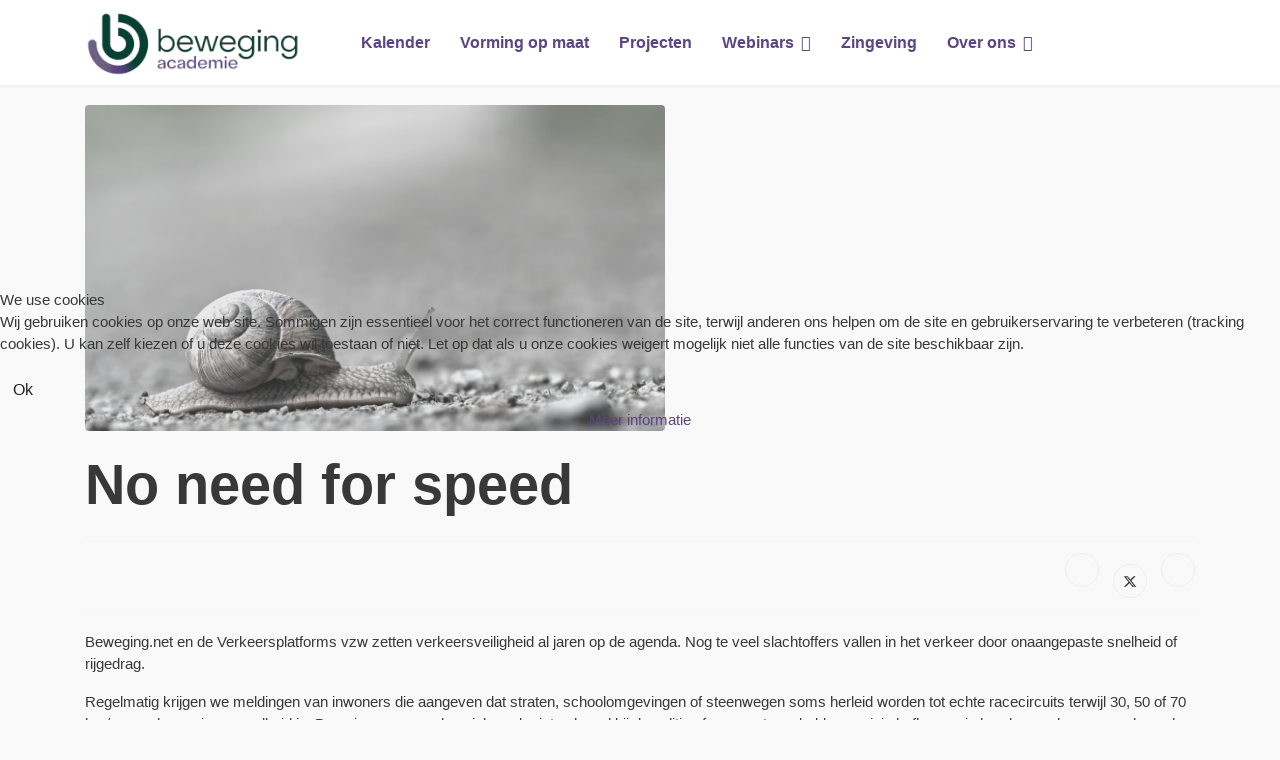

--- FILE ---
content_type: text/html; charset=utf-8
request_url: https://bewegingacademie.net/project/29-no-need-for-speed
body_size: 7063
content:

<!doctype html>
<html lang="nl-nl" dir="ltr">
	
<head>
<script type="text/javascript">  (function(){ function blockCookies(disableCookies, disableLocal, disableSession){ if(disableCookies == 1){ if(!document.__defineGetter__){ Object.defineProperty(document, 'cookie',{ get: function(){ return ''; }, set: function(){ return true;} }); }else{ var oldSetter = document.__lookupSetter__('cookie'); if(oldSetter) { Object.defineProperty(document, 'cookie', { get: function(){ return ''; }, set: function(v){ if(v.match(/reDimCookieHint\=/) || v.match(/e92faa9460f3cc59b3700c09bc05c4ee\=/)) { oldSetter.call(document, v); } return true; } }); } } var cookies = document.cookie.split(';'); for (var i = 0; i < cookies.length; i++) { var cookie = cookies[i]; var pos = cookie.indexOf('='); var name = ''; if(pos > -1){ name = cookie.substr(0, pos); }else{ name = cookie; } if(name.match(/reDimCookieHint/)) { document.cookie = name + '=; expires=Thu, 01 Jan 1970 00:00:00 GMT'; } } } if(disableLocal == 1){ window.localStorage.clear(); window.localStorage.__proto__ = Object.create(window.Storage.prototype); window.localStorage.__proto__.setItem = function(){ return undefined; }; } if(disableSession == 1){ window.sessionStorage.clear(); window.sessionStorage.__proto__ = Object.create(window.Storage.prototype); window.sessionStorage.__proto__.setItem = function(){ return undefined; }; } } blockCookies(1,1,1); }()); </script>


		
		<meta name="viewport" content="width=device-width, initial-scale=1, shrink-to-fit=no">
		<meta charset="utf-8" />
	<base href="https://bewegingacademie.net/project/29-no-need-for-speed" />
	<meta name="author" content="Frederic Cipriani" />
	<meta name="generator" content="Helix Ultimate - The Most Popular Joomla! Template Framework." />
	<title>No need for speed</title>
	<link href="/images/favicon.png" rel="shortcut icon" type="image/vnd.microsoft.icon" />
	<link href="/media/plg_system_jcemediabox/css/jcemediabox.min.css?2c837ab2c7cadbdc35b5bd7115e9eff1" rel="stylesheet" />
	<link href="/media/plg_system_jcepro/site/css/content.min.css?86aa0286b6232c4a5b58f892ce080277" rel="stylesheet" />
	<link href="//fonts.googleapis.com/css?family=Montserrat:100,100i,200,200i,300,300i,400,400i,500,500i,600,600i,700,700i,800,800i,900,900i&subset=latin-ext&display=swap" rel="stylesheet" media="none" onload="media=&quot;all&quot;" />
	<link href="//fonts.googleapis.com/css?family=Amatic SC:100,100i,200,200i,300,300i,400,400i,500,500i,600,600i,700,700i,800,800i,900,900i&subset=latin&display=swap" rel="stylesheet" media="none" onload="media=&quot;all&quot;" />
	<link href="//fonts.googleapis.com/css?family=Amatic SC:100,100i,200,200i,300,300i,400,400i,500,500i,600,600i,700,700i,800,800i,900,900i&subset=vietnamese&display=swap" rel="stylesheet" media="none" onload="media=&quot;all&quot;" />
	<link href="//fonts.googleapis.com/css?family=Amatic SC:100,100i,200,200i,300,300i,400,400i,500,500i,600,600i,700,700i,800,800i,900,900i&subset=latin-ext&display=swap" rel="stylesheet" media="none" onload="media=&quot;all&quot;" />
	<link href="//fonts.googleapis.com/css?family=Montserrat:100,100i,200,200i,300,300i,400,400i,500,500i,600,600i,700,700i,800,800i,900,900i&subset=cyrillic-ext&display=swap" rel="stylesheet" media="none" onload="media=&quot;all&quot;" />
	<link href="//fonts.googleapis.com/css?family=Nunito:100,100i,200,200i,300,300i,400,400i,500,500i,600,600i,700,700i,800,800i,900,900i&subset=vietnamese&display=swap" rel="stylesheet" media="none" onload="media=&quot;all&quot;" />
	<link href="/templates/shaper_helixultimate/css/bootstrap.min.css" rel="stylesheet" />
	<link href="/plugins/system/helixultimate/assets/css/system-j3.min.css" rel="stylesheet" />
	<link href="/templates/shaper_helixultimate/css/template.css" rel="stylesheet" />
	<link href="/templates/shaper_helixultimate/css/presets/default.css" rel="stylesheet" />
	<link href="/plugins/system/cookiehint/css/redimstyle.css?0b8334074e625a56ebd76180cc2fb58f" rel="stylesheet" />
	<style>
.article-details .article-full-image {
    max-width: 600px;
    padding-right: 20px;
    padding-top: 20px;
margin-bottom: 0px;
}

.article-details .article-header h1 {
font-size: 3.5rem;
padding-top: 20px;
}

#sp-main-body {
    padding: 0px 0;
}

.article-details H4 {color: #5d4583;}

.sppb-addon-article .sppb-img-responsive:hover { opacity: 0.75; transition: 0.3s;}

.offcanvas-menu .offcanvas-inner .sp-module ul > li a, .offcanvas-menu .offcanvas-inner .sp-module ul > li span {font-size: 1.2rem; padding: 10px; background-color:#F9F9F9;margin:5px;
}

.offcanvas-menu .offcanvas-inner .sp-module ul > li a:hover, .offcanvas-menu .offcanvas-inner .sp-module ul > li span:hover {background-color: #e8007b; color:#fff; }

.newsflash .sppb-addon-article {
    background-color:#fff;
    margin-bottom:30px;
}

figure.newsflash-image {
    margin:0;
}

.homepage .sppb-addon-articles h3 a {
	word-wrap: break-word;
	font-size: 80%;
}body{font-family: 'Montserrat', sans-serif;font-size: 15px;font-weight: 400;text-decoration: none;}
@media (min-width:768px) and (max-width:991px){body{font-size: 15px;}
}
@media (max-width:767px){body{font-size: 15px;}
}
h1{font-family: 'Amatic SC', sans-serif;font-size: 47px;font-weight: 900;text-decoration: none;}
@media (min-width:768px) and (max-width:991px){h1{font-size: 28px;}
}
@media (max-width:767px){h1{font-size: 21px;}
}
h2{font-family: 'Amatic SC', sans-serif;font-size: 34px;font-weight: 900;text-decoration: none;}
h3{font-family: 'Amatic SC', sans-serif;font-size: 35px;font-weight: 900;text-decoration: none;}
@media (min-width:768px) and (max-width:991px){h3{font-size: 30px;}
}
@media (max-width:767px){h3{font-size: 25px;}
}
h4{font-family: 'Montserrat', sans-serif;font-size: 18px;font-weight: 500;text-decoration: none;}
@media (min-width:768px) and (max-width:991px){h4{font-size: 16px;}
}
@media (max-width:767px){h4{font-size: 14px;}
}
h5{font-family: 'Montserrat', sans-serif;font-size: 16px;font-weight: 700;text-decoration: none;}
h6{font-family: 'Montserrat', sans-serif;font-size: 14px;font-weight: 300;text-decoration: none;}
.sp-megamenu-parent > li > a, .sp-megamenu-parent > li > span, .sp-megamenu-parent .sp-dropdown li.sp-menu-item > a{font-family: 'Nunito', sans-serif;font-size: 16px;font-weight: 600;text-decoration: none;}
.menu.nav-pills > li > a, .menu.nav-pills > li > span, .menu.nav-pills .sp-dropdown li.sp-menu-item > a{font-family: 'Nunito', sans-serif;font-size: 16px;font-weight: 600;text-decoration: none;}
.logo-image {height:70px;}.logo-image-phone {height:70px;}.logo-image {height:70px;}.logo-image-phone {height:70px;}#redim-cookiehint-modal {position: fixed; top: 0; bottom: 0; left: 0; right: 0; z-index: 99998; display: flex; justify-content : center; align-items : center;}
	</style>
	<script type="application/json" class="joomla-script-options new">{"data":{"breakpoints":{"tablet":991,"mobile":480},"header":{"stickyOffset":"100"}},"csrf.token":"a9bee59368d872b369d9d428ead5ca44","system.paths":{"root":"","base":""}}</script>
	<script src="/media/jui/js/jquery.min.js?0b8334074e625a56ebd76180cc2fb58f"></script>
	<script src="/media/jui/js/jquery-noconflict.js?0b8334074e625a56ebd76180cc2fb58f"></script>
	<script src="/media/jui/js/jquery-migrate.min.js?0b8334074e625a56ebd76180cc2fb58f"></script>
	<script src="/media/plg_system_jcemediabox/js/jcemediabox.min.js?2c837ab2c7cadbdc35b5bd7115e9eff1"></script>
	<script src="/templates/shaper_helixultimate/js/bootstrap.bundle.min.js"></script>
	<script src="/templates/shaper_helixultimate/js/main.js"></script>
	<script src="/media/system/js/core.js?0b8334074e625a56ebd76180cc2fb58f"></script>
	<script>
jQuery(document).ready(function(){WfMediabox.init({"base":"\/","theme":"standard","width":"","height":"","lightbox":0,"shadowbox":0,"icons":1,"overlay":1,"overlay_opacity":0,"overlay_color":"","transition_speed":300,"close":2,"labels":{"close":"Close","next":"Next","previous":"Previous","cancel":"Cancel","numbers":"{{numbers}}","numbers_count":"{{current}} of {{total}}","download":"Download"},"swipe":true,"expand_on_click":true});});template="shaper_helixultimate";
				document.addEventListener("DOMContentLoaded", () =>{
					window.htmlAddContent = window?.htmlAddContent || "";
					if (window.htmlAddContent) {
        				document.body.insertAdjacentHTML("beforeend", window.htmlAddContent);
					}
				});
			(function() {  if (typeof gtag !== 'undefined') {       gtag('consent', 'denied', {         'ad_storage': 'denied',         'ad_user_data': 'denied',         'ad_personalization': 'denied',         'functionality_storage': 'denied',         'personalization_storage': 'denied',         'security_storage': 'denied',         'analytics_storage': 'denied'       });     } })();
	</script>
	<!-- Joomla Facebook Integration Begin -->
<script type='text/javascript'>
!function(f,b,e,v,n,t,s){if(f.fbq)return;n=f.fbq=function(){n.callMethod?
n.callMethod.apply(n,arguments):n.queue.push(arguments)};if(!f._fbq)f._fbq=n;
n.push=n;n.loaded=!0;n.version='2.0';n.queue=[];t=b.createElement(e);t.async=!0;
t.src=v;s=b.getElementsByTagName(e)[0];s.parentNode.insertBefore(t,s)}(window,
document,'script','https://connect.facebook.net/en_US/fbevents.js');
fbq('init', '797952250962823', {}, {agent: 'pljoomla'});
fbq('track', 'PageView');
</script>
<noscript>
<img height="1" width="1" style="display:none" alt="fbpx"
src="https://www.facebook.com/tr?id=797952250962823&ev=PageView&noscript=1"/>
</noscript>
<!-- DO NOT MODIFY -->
<!-- Joomla Facebook Integration end -->
<!-- Global site tag (gtag.js) - Google Analytics -->
<script async src="https://www.googletagmanager.com/gtag/js?id=UA-179958697-1"></script>
<script>
  window.dataLayer = window.dataLayer || [];
  function gtag(){dataLayer.push(arguments);}
  gtag('js', new Date());

  gtag('config', 'UA-179958697-1');
</script>
			</head>
	<body class="site helix-ultimate hu com_content com-content view-article layout-default task-none itemid-192 nl-nl ltr sticky-header layout-fluid offcanvas-init offcanvs-position-right">

		
		
		<div class="body-wrapper">
			<div class="body-innerwrapper">
				
	<div class="sticky-header-placeholder"></div>
<header id="sp-header" class="header-with-social">
	<div class="container">
		<div class="container-inner">
			<div class="row">
				<!-- Logo -->
				<div id="sp-logo" class="has-border col-auto">
					<div class="sp-column">
													
							<div class="logo"><a href="/">
				<img class='logo-image '
					srcset='https://bewegingacademie.net/images/2021/2021academie_logo_landscape.jpg 1x'
					src='https://bewegingacademie.net/images/2021/2021academie_logo_landscape.jpg'
					height='70px'
					alt='beweging.academie vzw'
				/>
				</a></div>											</div>
				</div>

				<!-- Menu -->
				<div id="sp-menu" class="menu-with-social col-auto flex-auto">
					<div class="sp-column d-flex justify-content-between align-items-center">
						<div class="d-flex menu-wrap menu-with-offcanvas justify-content-between align-items-center flex-auto">
							<nav class="sp-megamenu-wrapper d-flex" role="navigation"><a id="offcanvas-toggler" aria-label="Menu" class="offcanvas-toggler-right d-flex d-lg-none" href="#"><div class="burger-icon" aria-hidden="true"><span></span><span></span><span></span></div></a><ul class="sp-megamenu-parent menu-animation-fade-up d-none d-lg-block"><li class="sp-menu-item"><a   href="/kalender"  >Kalender </a></li><li class="sp-menu-item"><a   href="/vorming-op-maat"  >Vorming op maat</a></li><li class="sp-menu-item"><a   href="/projecten"  >Projecten</a></li><li class="sp-menu-item sp-has-child"><a   href="/webinars"  >Webinars</a><div class="sp-dropdown sp-dropdown-main sp-menu-right" style="width: 240px;"><div class="sp-dropdown-inner"><ul class="sp-dropdown-items"><li class="sp-menu-item"><a   href="/webinars/webinars-2023"  >Webinars 2023</a></li><li class="sp-menu-item"><a   href="/webinars/webinars-2022"  >Webinars 2022</a></li><li class="sp-menu-item"><a   href="/webinars/webinars-2021"  >Webinars 2021</a></li><li class="sp-menu-item"><a   href="/webinars/webinars-2020"  >Webinars 2020</a></li></ul></div></div></li><li class="sp-menu-item"><a   href="/zingeving"  >Zingeving</a></li><li class="sp-menu-item sp-has-child"><a   href="/over-ons"  >Over ons</a><div class="sp-dropdown sp-dropdown-main sp-menu-right" style="width: 240px;"><div class="sp-dropdown-inner"><ul class="sp-dropdown-items"><li class="sp-menu-item"><a   href="/over-ons/contact"  >Wie is wie?</a></li></ul></div></div></li></ul></nav>							
						</div>
						
						<!-- Related Modules -->
						<div class="d-none d-lg-flex header-modules align-items-center">
								
													</div>

						<!-- Social icons -->
						<div class="social-wrap d-flex align-items-center">
													</div>

						<!-- if offcanvas position right -->
													<a id="offcanvas-toggler"  aria-label="Menu" title="Menu"  class="mega offcanvas-toggler-secondary offcanvas-toggler-right d-flex align-items-center" href="#">
							<div class="burger-icon"><span></span><span></span><span></span></div>
							</a>
											</div>
				</div>
			</div>
		</div>
	</div>
</header>				
<section id="sp-section-1" >

				
	
<div class="row">
	<div id="sp-title" class="col-lg-12 "><div class="sp-column "></div></div></div>
				
	</section>

<section id="sp-main-body" >

										<div class="container">
					<div class="container-inner">
						
	
<div class="row">
	
<main id="sp-component" class="col-lg-12 ">
	<div class="sp-column ">
		<div id="system-message-container" aria-live="polite">
			</div>


		
		<div class="article-details " itemscope itemtype="https://schema.org/Article">
	<meta itemprop="inLanguage" content="nl-NL">
	
	
									<div class="article-full-image float-left">
							<img 			 src="/images/No_need_for_speed_2_copy.png" alt="No need for speed" itemprop="image">
					</div>
	
		
		
		<div class="article-header">
					<h1 itemprop="headline">
				No need for speed			</h1>
									</div>
		<div class="article-can-edit d-flex flex-wrap justify-content-between">
				</div>
			
		
			
		
		
			<div class="article-ratings-social-share d-flex justify-content-end">
			<div class="me-auto align-self-center">
							</div>
			<div class="social-share-block">
				<div class="article-social-share">
	<div class="social-share-icon">
		<ul>
											<li>
					<a class="facebook" onClick="window.open('https://www.facebook.com/sharer.php?u=https://bewegingacademie.net/project/29-no-need-for-speed','Facebook','width=600,height=300,left='+(screen.availWidth/2-300)+',top='+(screen.availHeight/2-150)+''); return false;" href="https://www.facebook.com/sharer.php?u=https://bewegingacademie.net/project/29-no-need-for-speed" title="Facebook">
						<span class="fab fa-facebook" aria-hidden="true"></span>
					</a>
				</li>
																											<li>
					<a class="twitter" title="X (formerly Twitter)" onClick="window.open('https://twitter.com/share?url=https://bewegingacademie.net/project/29-no-need-for-speed&amp;text=No%20need%20for%20speed','Twitter share','width=600,height=300,left='+(screen.availWidth/2-300)+',top='+(screen.availHeight/2-150)+''); return false;" href="https://twitter.com/share?url=https://bewegingacademie.net/project/29-no-need-for-speed&amp;text=No%20need%20for%20speed">
					<svg xmlns="http://www.w3.org/2000/svg" viewBox="0 0 512 512" fill="currentColor" style="width: 13.56px;position: relative;top: -1.5px;"><path d="M389.2 48h70.6L305.6 224.2 487 464H345L233.7 318.6 106.5 464H35.8L200.7 275.5 26.8 48H172.4L272.9 180.9 389.2 48zM364.4 421.8h39.1L151.1 88h-42L364.4 421.8z"/></svg>
					</a>
				</li>
																												<li>
						<a class="linkedin" title="LinkedIn" onClick="window.open('https://www.linkedin.com/shareArticle?mini=true&url=https://bewegingacademie.net/project/29-no-need-for-speed','Linkedin','width=585,height=666,left='+(screen.availWidth/2-292)+',top='+(screen.availHeight/2-333)+''); return false;" href="https://www.linkedin.com/shareArticle?mini=true&url=https://bewegingacademie.net/project/29-no-need-for-speed" >
							<span class="fab fa-linkedin" aria-hidden="true"></span>
						</a>
					</li>
										</ul>
		</div>
	</div>
			</div>
		</div>
	
	<div itemprop="articleBody">
		<p class="font_8">Beweging.net en de Verkeersplatforms vzw zetten verkeersveiligheid al jaren op de agenda. Nog te veel slachtoffers vallen in het verkeer door onaangepaste snelheid of rijgedrag.</p>
 
<p class="font_8">Regelmatig krijgen we meldingen van inwoners die aangeven dat straten, schoolomgevingen of steenwegen soms herleid&nbsp;worden tot echte racecircuits terwijl 30, 50 of 70 km/uur er de maximumsnelheid is. Deze inwoners voelen zich vaak niet gehoord bij de politie of gemeente en hebben weinig hefbomen in handen om hun aanvoelen ook om te zetten in harde feiten die aantonen dat er een probleem is.</p>
<p class="font_8"><span class="wixGuard">​</span></p>
<p class="font_8">Daarom werd&nbsp;NO NEED FOR SPEED&nbsp;in het leven geroepen. Geïnspireerd door de collega's van het Gents Milieufront kochten we drie snelheidsmeters van Bushnell aan. Die meters laten toe om eenvoudig de snelheid te meten&nbsp;van voorbijrijdende auto's. Ze werken anoniem en nemen&nbsp;geen foto's maar tonen&nbsp;louter hoe snel het voertuig voorbijrijdt. Inwoners, Verkeersplatforms,&nbsp;verenigingen en burgerinitiatieven rond verkeersveiligheid kunnen bij ons de meter gratis uitlenen. Hoe het werkt vind je&nbsp;<a href="https://www.noneedforspeed.be/leen-de-meter-uit">hier</a>.</p>	</div>

				
	
	
			
		
	

	
				</div>

			</div>
</main>
</div>
											</div>
				</div>
						
	</section>

<footer id="sp-footer" >

						<div class="container">
				<div class="container-inner">
			
	
<div class="row">
	<div id="sp-footer1" class="col-lg-6 "><div class="sp-column "><span class="sp-copyright">© 2022 Beweging.academie VZW<br />
Haachtsesteenweg 579 - 1030 Brussel<br />
BTW nr: BE 0407.152.154<br />
Bankrekeningnummer: Belfius : BE50 0689 3690 2718<br />
BIC Code: GKCCBEBB<br />
Telefoonnummer: + 32 2 246 37 11<br />


<a href="https://www.beweging.net/disclaimer" target="_blank">disclaimer</a> | <a href="https://www.beweging.net/privacy-policy" target="_blank">privacy policy</a>  | <a href="https://www.beweging.net/cookies" target="_blank">cookies</a>  | <a href="/algemene-voorwaarden">algemene voorwaarden </a></span></div></div><div id="sp-footer2" class="col-lg-6 "><div class="sp-column "><div class="sp-module "><div class="sp-module-content">

<div class="custom"  >
	<p><a href="https://www.vlaanderen.be" target="_blank" rel="noopener"><img src="/images/img-template/vla_copy.png" alt="vla" width="125" height="45" style="float: right;" /></a><img src="/images/img-template/LOGO_BASELINE_De_vormers_CMYK.jpg" alt="LOGO BASELINE De vormers CMYK" width="95" height="46" style="float: right;" /></p></div>
</div></div></div></div></div>
							</div>
			</div>
			
	</footer>
			</div>
		</div>

		<!-- Off Canvas Menu -->
		<div class="offcanvas-overlay"></div>
		<!-- Rendering the offcanvas style -->
		<!-- If canvas style selected then render the style -->
		<!-- otherwise (for old templates) attach the offcanvas module position -->
					<div class="offcanvas-menu border-menu center-alignment text-center">
	<div class="d-flex align-items-center p-3 pt-4">
				<a href="#" class="close-offcanvas" aria-label="Close Off-canvas">
			<div class="burger-icon">
				<span></span>
				<span></span>
				<span></span>
			</div>
		</a>
	</div>
	<div class="offcanvas-inner">
		<div class="d-flex header-modules p-3 mb-3">
			
					</div>
		
					<div class="sp-module "><div class="sp-module-content"><ul class="menu">
<li class="item-127"><a href="/kalender" >Kalender </a></li><li class="item-199"><a href="/vorming-op-maat" >Vorming op maat</a></li><li class="item-139"><a href="/projecten" >Projecten</a></li><li class="item-140 menu-deeper menu-parent"><a href="/webinars" >Webinars<span class="menu-toggler"></span></a><ul class="menu-child"><li class="item-392"><a href="/webinars/webinars-2023" >Webinars 2023</a></li><li class="item-391"><a href="/webinars/webinars-2022" >Webinars 2022</a></li><li class="item-390"><a href="/webinars/webinars-2021" >Webinars 2021</a></li><li class="item-389"><a href="/webinars/webinars-2020" >Webinars 2020</a></li></ul></li><li class="item-178"><a href="/zingeving" >Zingeving</a></li><li class="item-142 menu-deeper menu-parent"><a href="/over-ons" >Over ons<span class="menu-toggler"></span></a><ul class="menu-child"><li class="item-188"><a href="/over-ons/contact" >Wie is wie?</a></li></ul></li></ul>
</div></div>
		
		
				
		
		<!-- custom module position -->
		
	</div>
</div>				

		
		

		<!-- Go to top -->
					<a href="#" class="sp-scroll-up" aria-label="Scroll Up"><span class="fas fa-angle-up" aria-hidden="true"></span></a>
					
<script type="text/javascript">   function cookiehintsubmitnoc(obj) {     if (confirm("Een weigering heeft invloed op de functies van de website. Wil je echt weigeren?")) {       document.cookie = 'reDimCookieHint=-1; expires=0; path=/';       cookiehintfadeOut(document.getElementById('redim-cookiehint-modal'));       return true;     } else {       return false;     }   } </script> <div id="redim-cookiehint-modal">   <div id="redim-cookiehint">     <div class="cookiehead">       <span class="headline">We use cookies</span>     </div>     <div class="cookiecontent">   <p>Wij gebruiken cookies op onze web site. Sommigen zijn essentieel voor het correct functioneren van de site, terwijl anderen ons helpen om de site en gebruikerservaring te verbeteren (tracking cookies). U kan zelf kiezen of u deze cookies wil toestaan of niet. Let op dat als u onze cookies weigert mogelijk niet alle functies van de site beschikbaar zijn.</p>    </div>     <div class="cookiebuttons">       <a id="cookiehintsubmit" onclick="return cookiehintsubmit(this);" href="https://bewegingacademie.net/project/29-no-need-for-speed?rCH=2"         class="btn">Ok</a>          <div class="text-center" id="cookiehintinfo">              <a target="_self" href="/cookies">Meer informatie</a>                     </div>      </div>     <div class="clr"></div>   </div> </div>  <script type="text/javascript">        document.addEventListener("DOMContentLoaded", function(event) {         if (!navigator.cookieEnabled){           document.getElementById('redim-cookiehint-modal').remove();         }       });        function cookiehintfadeOut(el) {         el.style.opacity = 1;         (function fade() {           if ((el.style.opacity -= .1) < 0) {             el.style.display = "none";           } else {             requestAnimationFrame(fade);           }         })();       }         function cookiehintsubmit(obj) {         document.cookie = 'reDimCookieHint=1; expires=0;29; path=/';         cookiehintfadeOut(document.getElementById('redim-cookiehint-modal'));         return true;       }        function cookiehintsubmitno(obj) {         document.cookie = 'reDimCookieHint=-1; expires=0; path=/';         cookiehintfadeOut(document.getElementById('redim-cookiehint-modal'));         return true;       }  </script>  
</body>
</html>

--- FILE ---
content_type: text/css; charset=utf-8
request_url: https://bewegingacademie.net/templates/shaper_helixultimate/css/presets/default.css
body_size: 519
content:
body,.sp-preloader{background-color:#f9f9f9;color:#383838}.sp-preloader>div{background:#5d4583}.sp-preloader>div:after{background:#f9f9f9}#sp-top-bar{background:#333333;color:#aaaaaa}#sp-top-bar a{color:#aaaaaa}#sp-header{background:#ffffff}#sp-menu ul.social-icons a:hover,#sp-menu ul.social-icons a:focus{color:#5d4583}a{color:#5d4583}a:hover,a:focus,a:active{color:#5d4583}.tags>li{display:inline-block}.tags>li a{background:rgba(93, 69, 131, 0.1);color:#5d4583}.tags>li a:hover{background:#5d4583}.article-social-share .social-share-icon ul li a{color:#383838}.article-social-share .social-share-icon ul li a:hover,.article-social-share .social-share-icon ul li a:focus{background:#5d4583}.pager>li a{border:1px solid #ededed;color:#383838}.sp-reading-progress-bar{background-color:#5d4583}.sp-megamenu-parent>li>a{color:#5d4583}.sp-megamenu-parent>li:hover>a{color:#000000}.sp-megamenu-parent>li.active>a,.sp-megamenu-parent>li.active:hover>a{color:#000000}.sp-megamenu-parent .sp-dropdown .sp-dropdown-inner{background:#ffffff}.sp-megamenu-parent .sp-dropdown li.sp-menu-item>a{color:#3b3b3b}.sp-megamenu-parent .sp-dropdown li.sp-menu-item>a:hover{color:#5d4583}.sp-megamenu-parent .sp-dropdown li.sp-menu-item.active>a{color:#5d4583}.sp-megamenu-parent .sp-mega-group>li>a{color:#3b3b3b}#offcanvas-toggler>.fa{color:#5d4583}#offcanvas-toggler>.fa:hover,#offcanvas-toggler>.fa:focus,#offcanvas-toggler>.fa:active{color:#000000}#offcanvas-toggler>.fas{color:#5d4583}#offcanvas-toggler>.fas:hover,#offcanvas-toggler>.fas:focus,#offcanvas-toggler>.fas:active{color:#000000}#offcanvas-toggler>.far{color:#5d4583}#offcanvas-toggler>.far:hover,#offcanvas-toggler>.far:focus,#offcanvas-toggler>.far:active{color:#000000}.offcanvas-menu{background-color:#ffffff;color:#3b3b3b}.offcanvas-menu .offcanvas-inner a{color:#252525}.offcanvas-menu .offcanvas-inner a:hover,.offcanvas-menu .offcanvas-inner a:focus,.offcanvas-menu .offcanvas-inner a:active{color:#5d4583}.offcanvas-menu .offcanvas-inner ul.menu>li a,.offcanvas-menu .offcanvas-inner ul.menu>li span{color:#252525}.offcanvas-menu .offcanvas-inner ul.menu>li a:hover,.offcanvas-menu .offcanvas-inner ul.menu>li a:focus,.offcanvas-menu .offcanvas-inner ul.menu>li span:hover,.offcanvas-menu .offcanvas-inner ul.menu>li span:focus{color:#5d4583}.offcanvas-menu .offcanvas-inner ul.menu>li.menu-parent>a>.menu-toggler,.offcanvas-menu .offcanvas-inner ul.menu>li.menu-parent>.menu-separator>.menu-toggler{color:rgba(37, 37, 37, 0.5)}.offcanvas-menu .offcanvas-inner ul.menu>li.menu-parent .menu-toggler{color:rgba(37, 37, 37, 0.5)}.offcanvas-menu .offcanvas-inner ul.menu>li li a{color:rgba(37, 37, 37, 0.8)}.btn-primary,.sppb-btn-primary{border-color:#5d4583;background-color:#5d4583}.btn-primary:hover,.sppb-btn-primary:hover{border-color:#5d4583;background-color:#5d4583}ul.social-icons>li a:hover{color:#5d4583}.sp-page-title{background:#5d4583}.layout-boxed .body-innerwrapper{background:#f9f9f9}.sp-module ul>li>a{color:#383838}.sp-module ul>li>a:hover{color:#5d4583}.sp-module .latestnews>div>a{color:#383838}.sp-module .latestnews>div>a:hover{color:#5d4583}.sp-module .tagscloud .tag-name:hover{background:#5d4583}.search .btn-toolbar button{background:#5d4583}#sp-footer,#sp-bottom{background:#171717;color:#ffffff}#sp-footer a,#sp-bottom a{color:#a2a2a2}#sp-footer a:hover,#sp-footer a:active,#sp-footer a:focus,#sp-bottom a:hover,#sp-bottom a:active,#sp-bottom a:focus{color:#ffffff}#sp-bottom .sp-module-content .latestnews>li>a>span{color:#ffffff}.sp-comingsoon body{background-color:#5d4583}.pagination>li>a,.pagination>li>span{color:#383838}.pagination>li>a:hover,.pagination>li>a:focus,.pagination>li>span:hover,.pagination>li>span:focus{color:#383838}.pagination>.active>a,.pagination>.active>span{border-color:#5d4583;background-color:#5d4583}.pagination>.active>a:hover,.pagination>.active>a:focus,.pagination>.active>span:hover,.pagination>.active>span:focus{border-color:#5d4583;background-color:#5d4583}.error-code,.coming-soon-number{color:#5d4583}